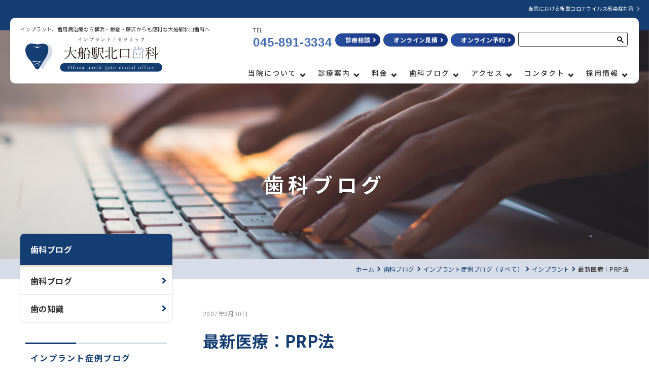

--- FILE ---
content_type: text/html; charset=UTF-8
request_url: https://www.sugiyama-dental.com/blog/20798/
body_size: 12773
content:
<!DOCTYPE html>
<html lang="ja">
<head>
	<meta charset="UTF-8">
	<meta name="viewport" content="width=device-width, initial-scale=1">
	<link rel="profile" href="http://gmpg.org/xfn/11">
	<meta name='robots' content='index, follow, max-image-preview:large, max-snippet:-1, max-video-preview:-1' />

	<!-- This site is optimized with the Yoast SEO plugin v26.7 - https://yoast.com/wordpress/plugins/seo/ -->
	<title>最新医療：PRP法 | インプラントや歯周病治療は横浜・鎌倉・藤沢近くの大船駅北口歯科</title>
	<meta name="description" content="インプラントや歯周病の治療なら横浜市栄区の大船駅北口歯科へどうぞ。大船駅徒歩３分の当院では国際インプラント学会認定医と歯周病認定医によって治療に取り組んでおります。インプラントや歯周病の無料相談を行っております。横浜、鎌倉、藤沢、戸塚、辻堂、茅ヶ崎、平塚、大磯、逗子から多数来院されております。" />
	<link rel="canonical" href="https://www.sugiyama-dental.com/blog/20798/" />
	<meta property="og:locale" content="ja_JP" />
	<meta property="og:type" content="article" />
	<meta property="og:title" content="最新医療：PRP法 | インプラントや歯周病治療は横浜・鎌倉・藤沢近くの大船駅北口歯科" />
	<meta property="og:description" content="インプラントや歯周病の治療なら横浜市栄区の大船駅北口歯科へどうぞ。大船駅徒歩３分の当院では国際インプラント学会認定医と歯周病認定医によって治療に取り組んでおります。インプラントや歯周病の無料相談を行っております。横浜、鎌倉、藤沢、戸塚、辻堂、茅ヶ崎、平塚、大磯、逗子から多数来院されております。" />
	<meta property="og:url" content="https://www.sugiyama-dental.com/blog/20798/" />
	<meta property="og:site_name" content="大船駅北口歯科" />
	<meta property="og:image" content="https://www.sugiyama-dental.com/blog-img/implant/wp-content/uploads/2007/08/60b881ab-s.jpg" />
	<meta name="twitter:card" content="summary_large_image" />
	<script type="application/ld+json" class="yoast-schema-graph">{"@context":"https://schema.org","@graph":[{"@type":"WebPage","@id":"https://www.sugiyama-dental.com/blog/20798/","url":"https://www.sugiyama-dental.com/blog/20798/","name":"最新医療：PRP法 | インプラントや歯周病治療は横浜・鎌倉・藤沢近くの大船駅北口歯科","isPartOf":{"@id":"https://www.sugiyama-dental.com/#website"},"primaryImageOfPage":{"@id":"https://www.sugiyama-dental.com/blog/20798/#primaryimage"},"image":{"@id":"https://www.sugiyama-dental.com/blog/20798/#primaryimage"},"thumbnailUrl":"https://www.sugiyama-dental.com/blog-img/implant/wp-content/uploads/2007/08/60b881ab-s.jpg","datePublished":"2007-08-29T23:26:59+00:00","description":"インプラントや歯周病の治療なら横浜市栄区の大船駅北口歯科へどうぞ。大船駅徒歩３分の当院では国際インプラント学会認定医と歯周病認定医によって治療に取り組んでおります。インプラントや歯周病の無料相談を行っております。横浜、鎌倉、藤沢、戸塚、辻堂、茅ヶ崎、平塚、大磯、逗子から多数来院されております。","breadcrumb":{"@id":"https://www.sugiyama-dental.com/blog/20798/#breadcrumb"},"inLanguage":"ja","potentialAction":[{"@type":"ReadAction","target":["https://www.sugiyama-dental.com/blog/20798/"]}]},{"@type":"ImageObject","inLanguage":"ja","@id":"https://www.sugiyama-dental.com/blog/20798/#primaryimage","url":"https://www.sugiyama-dental.com/blog-img/implant/wp-content/uploads/2007/08/60b881ab-s.jpg","contentUrl":"https://www.sugiyama-dental.com/blog-img/implant/wp-content/uploads/2007/08/60b881ab-s.jpg"},{"@type":"BreadcrumbList","@id":"https://www.sugiyama-dental.com/blog/20798/#breadcrumb","itemListElement":[{"@type":"ListItem","position":1,"name":"ホーム","item":"https://www.sugiyama-dental.com/"},{"@type":"ListItem","position":2,"name":"歯科ブログ","item":"https://www.sugiyama-dental.com/blog/"},{"@type":"ListItem","position":3,"name":"最新医療：PRP法"}]},{"@type":"WebSite","@id":"https://www.sugiyama-dental.com/#website","url":"https://www.sugiyama-dental.com/","name":"大船駅北口歯科","description":"","potentialAction":[{"@type":"SearchAction","target":{"@type":"EntryPoint","urlTemplate":"https://www.sugiyama-dental.com/?s={search_term_string}"},"query-input":{"@type":"PropertyValueSpecification","valueRequired":true,"valueName":"search_term_string"}}],"inLanguage":"ja"}]}</script>
	<!-- / Yoast SEO plugin. -->


<link rel='dns-prefetch' href='//fonts.googleapis.com' />
<link rel="alternate" title="oEmbed (JSON)" type="application/json+oembed" href="https://www.sugiyama-dental.com/wp-json/oembed/1.0/embed?url=https%3A%2F%2Fwww.sugiyama-dental.com%2Fblog%2F20798%2F" />
<link rel="alternate" title="oEmbed (XML)" type="text/xml+oembed" href="https://www.sugiyama-dental.com/wp-json/oembed/1.0/embed?url=https%3A%2F%2Fwww.sugiyama-dental.com%2Fblog%2F20798%2F&#038;format=xml" />
<style id='wp-img-auto-sizes-contain-inline-css' type='text/css'>
img:is([sizes=auto i],[sizes^="auto," i]){contain-intrinsic-size:3000px 1500px}
/*# sourceURL=wp-img-auto-sizes-contain-inline-css */
</style>
<style id='wp-emoji-styles-inline-css' type='text/css'>

	img.wp-smiley, img.emoji {
		display: inline !important;
		border: none !important;
		box-shadow: none !important;
		height: 1em !important;
		width: 1em !important;
		margin: 0 0.07em !important;
		vertical-align: -0.1em !important;
		background: none !important;
		padding: 0 !important;
	}
/*# sourceURL=wp-emoji-styles-inline-css */
</style>
<style id='wp-block-library-inline-css' type='text/css'>
:root{--wp-block-synced-color:#7a00df;--wp-block-synced-color--rgb:122,0,223;--wp-bound-block-color:var(--wp-block-synced-color);--wp-editor-canvas-background:#ddd;--wp-admin-theme-color:#007cba;--wp-admin-theme-color--rgb:0,124,186;--wp-admin-theme-color-darker-10:#006ba1;--wp-admin-theme-color-darker-10--rgb:0,107,160.5;--wp-admin-theme-color-darker-20:#005a87;--wp-admin-theme-color-darker-20--rgb:0,90,135;--wp-admin-border-width-focus:2px}@media (min-resolution:192dpi){:root{--wp-admin-border-width-focus:1.5px}}.wp-element-button{cursor:pointer}:root .has-very-light-gray-background-color{background-color:#eee}:root .has-very-dark-gray-background-color{background-color:#313131}:root .has-very-light-gray-color{color:#eee}:root .has-very-dark-gray-color{color:#313131}:root .has-vivid-green-cyan-to-vivid-cyan-blue-gradient-background{background:linear-gradient(135deg,#00d084,#0693e3)}:root .has-purple-crush-gradient-background{background:linear-gradient(135deg,#34e2e4,#4721fb 50%,#ab1dfe)}:root .has-hazy-dawn-gradient-background{background:linear-gradient(135deg,#faaca8,#dad0ec)}:root .has-subdued-olive-gradient-background{background:linear-gradient(135deg,#fafae1,#67a671)}:root .has-atomic-cream-gradient-background{background:linear-gradient(135deg,#fdd79a,#004a59)}:root .has-nightshade-gradient-background{background:linear-gradient(135deg,#330968,#31cdcf)}:root .has-midnight-gradient-background{background:linear-gradient(135deg,#020381,#2874fc)}:root{--wp--preset--font-size--normal:16px;--wp--preset--font-size--huge:42px}.has-regular-font-size{font-size:1em}.has-larger-font-size{font-size:2.625em}.has-normal-font-size{font-size:var(--wp--preset--font-size--normal)}.has-huge-font-size{font-size:var(--wp--preset--font-size--huge)}.has-text-align-center{text-align:center}.has-text-align-left{text-align:left}.has-text-align-right{text-align:right}.has-fit-text{white-space:nowrap!important}#end-resizable-editor-section{display:none}.aligncenter{clear:both}.items-justified-left{justify-content:flex-start}.items-justified-center{justify-content:center}.items-justified-right{justify-content:flex-end}.items-justified-space-between{justify-content:space-between}.screen-reader-text{border:0;clip-path:inset(50%);height:1px;margin:-1px;overflow:hidden;padding:0;position:absolute;width:1px;word-wrap:normal!important}.screen-reader-text:focus{background-color:#ddd;clip-path:none;color:#444;display:block;font-size:1em;height:auto;left:5px;line-height:normal;padding:15px 23px 14px;text-decoration:none;top:5px;width:auto;z-index:100000}html :where(.has-border-color){border-style:solid}html :where([style*=border-top-color]){border-top-style:solid}html :where([style*=border-right-color]){border-right-style:solid}html :where([style*=border-bottom-color]){border-bottom-style:solid}html :where([style*=border-left-color]){border-left-style:solid}html :where([style*=border-width]){border-style:solid}html :where([style*=border-top-width]){border-top-style:solid}html :where([style*=border-right-width]){border-right-style:solid}html :where([style*=border-bottom-width]){border-bottom-style:solid}html :where([style*=border-left-width]){border-left-style:solid}html :where(img[class*=wp-image-]){height:auto;max-width:100%}:where(figure){margin:0 0 1em}html :where(.is-position-sticky){--wp-admin--admin-bar--position-offset:var(--wp-admin--admin-bar--height,0px)}@media screen and (max-width:600px){html :where(.is-position-sticky){--wp-admin--admin-bar--position-offset:0px}}

/*# sourceURL=wp-block-library-inline-css */
</style><style id='global-styles-inline-css' type='text/css'>
:root{--wp--preset--aspect-ratio--square: 1;--wp--preset--aspect-ratio--4-3: 4/3;--wp--preset--aspect-ratio--3-4: 3/4;--wp--preset--aspect-ratio--3-2: 3/2;--wp--preset--aspect-ratio--2-3: 2/3;--wp--preset--aspect-ratio--16-9: 16/9;--wp--preset--aspect-ratio--9-16: 9/16;--wp--preset--color--black: #000000;--wp--preset--color--cyan-bluish-gray: #abb8c3;--wp--preset--color--white: #ffffff;--wp--preset--color--pale-pink: #f78da7;--wp--preset--color--vivid-red: #cf2e2e;--wp--preset--color--luminous-vivid-orange: #ff6900;--wp--preset--color--luminous-vivid-amber: #fcb900;--wp--preset--color--light-green-cyan: #7bdcb5;--wp--preset--color--vivid-green-cyan: #00d084;--wp--preset--color--pale-cyan-blue: #8ed1fc;--wp--preset--color--vivid-cyan-blue: #0693e3;--wp--preset--color--vivid-purple: #9b51e0;--wp--preset--gradient--vivid-cyan-blue-to-vivid-purple: linear-gradient(135deg,rgb(6,147,227) 0%,rgb(155,81,224) 100%);--wp--preset--gradient--light-green-cyan-to-vivid-green-cyan: linear-gradient(135deg,rgb(122,220,180) 0%,rgb(0,208,130) 100%);--wp--preset--gradient--luminous-vivid-amber-to-luminous-vivid-orange: linear-gradient(135deg,rgb(252,185,0) 0%,rgb(255,105,0) 100%);--wp--preset--gradient--luminous-vivid-orange-to-vivid-red: linear-gradient(135deg,rgb(255,105,0) 0%,rgb(207,46,46) 100%);--wp--preset--gradient--very-light-gray-to-cyan-bluish-gray: linear-gradient(135deg,rgb(238,238,238) 0%,rgb(169,184,195) 100%);--wp--preset--gradient--cool-to-warm-spectrum: linear-gradient(135deg,rgb(74,234,220) 0%,rgb(151,120,209) 20%,rgb(207,42,186) 40%,rgb(238,44,130) 60%,rgb(251,105,98) 80%,rgb(254,248,76) 100%);--wp--preset--gradient--blush-light-purple: linear-gradient(135deg,rgb(255,206,236) 0%,rgb(152,150,240) 100%);--wp--preset--gradient--blush-bordeaux: linear-gradient(135deg,rgb(254,205,165) 0%,rgb(254,45,45) 50%,rgb(107,0,62) 100%);--wp--preset--gradient--luminous-dusk: linear-gradient(135deg,rgb(255,203,112) 0%,rgb(199,81,192) 50%,rgb(65,88,208) 100%);--wp--preset--gradient--pale-ocean: linear-gradient(135deg,rgb(255,245,203) 0%,rgb(182,227,212) 50%,rgb(51,167,181) 100%);--wp--preset--gradient--electric-grass: linear-gradient(135deg,rgb(202,248,128) 0%,rgb(113,206,126) 100%);--wp--preset--gradient--midnight: linear-gradient(135deg,rgb(2,3,129) 0%,rgb(40,116,252) 100%);--wp--preset--font-size--small: 13px;--wp--preset--font-size--medium: 20px;--wp--preset--font-size--large: 36px;--wp--preset--font-size--x-large: 42px;--wp--preset--spacing--20: 0.44rem;--wp--preset--spacing--30: 0.67rem;--wp--preset--spacing--40: 1rem;--wp--preset--spacing--50: 1.5rem;--wp--preset--spacing--60: 2.25rem;--wp--preset--spacing--70: 3.38rem;--wp--preset--spacing--80: 5.06rem;--wp--preset--shadow--natural: 6px 6px 9px rgba(0, 0, 0, 0.2);--wp--preset--shadow--deep: 12px 12px 50px rgba(0, 0, 0, 0.4);--wp--preset--shadow--sharp: 6px 6px 0px rgba(0, 0, 0, 0.2);--wp--preset--shadow--outlined: 6px 6px 0px -3px rgb(255, 255, 255), 6px 6px rgb(0, 0, 0);--wp--preset--shadow--crisp: 6px 6px 0px rgb(0, 0, 0);}:where(.is-layout-flex){gap: 0.5em;}:where(.is-layout-grid){gap: 0.5em;}body .is-layout-flex{display: flex;}.is-layout-flex{flex-wrap: wrap;align-items: center;}.is-layout-flex > :is(*, div){margin: 0;}body .is-layout-grid{display: grid;}.is-layout-grid > :is(*, div){margin: 0;}:where(.wp-block-columns.is-layout-flex){gap: 2em;}:where(.wp-block-columns.is-layout-grid){gap: 2em;}:where(.wp-block-post-template.is-layout-flex){gap: 1.25em;}:where(.wp-block-post-template.is-layout-grid){gap: 1.25em;}.has-black-color{color: var(--wp--preset--color--black) !important;}.has-cyan-bluish-gray-color{color: var(--wp--preset--color--cyan-bluish-gray) !important;}.has-white-color{color: var(--wp--preset--color--white) !important;}.has-pale-pink-color{color: var(--wp--preset--color--pale-pink) !important;}.has-vivid-red-color{color: var(--wp--preset--color--vivid-red) !important;}.has-luminous-vivid-orange-color{color: var(--wp--preset--color--luminous-vivid-orange) !important;}.has-luminous-vivid-amber-color{color: var(--wp--preset--color--luminous-vivid-amber) !important;}.has-light-green-cyan-color{color: var(--wp--preset--color--light-green-cyan) !important;}.has-vivid-green-cyan-color{color: var(--wp--preset--color--vivid-green-cyan) !important;}.has-pale-cyan-blue-color{color: var(--wp--preset--color--pale-cyan-blue) !important;}.has-vivid-cyan-blue-color{color: var(--wp--preset--color--vivid-cyan-blue) !important;}.has-vivid-purple-color{color: var(--wp--preset--color--vivid-purple) !important;}.has-black-background-color{background-color: var(--wp--preset--color--black) !important;}.has-cyan-bluish-gray-background-color{background-color: var(--wp--preset--color--cyan-bluish-gray) !important;}.has-white-background-color{background-color: var(--wp--preset--color--white) !important;}.has-pale-pink-background-color{background-color: var(--wp--preset--color--pale-pink) !important;}.has-vivid-red-background-color{background-color: var(--wp--preset--color--vivid-red) !important;}.has-luminous-vivid-orange-background-color{background-color: var(--wp--preset--color--luminous-vivid-orange) !important;}.has-luminous-vivid-amber-background-color{background-color: var(--wp--preset--color--luminous-vivid-amber) !important;}.has-light-green-cyan-background-color{background-color: var(--wp--preset--color--light-green-cyan) !important;}.has-vivid-green-cyan-background-color{background-color: var(--wp--preset--color--vivid-green-cyan) !important;}.has-pale-cyan-blue-background-color{background-color: var(--wp--preset--color--pale-cyan-blue) !important;}.has-vivid-cyan-blue-background-color{background-color: var(--wp--preset--color--vivid-cyan-blue) !important;}.has-vivid-purple-background-color{background-color: var(--wp--preset--color--vivid-purple) !important;}.has-black-border-color{border-color: var(--wp--preset--color--black) !important;}.has-cyan-bluish-gray-border-color{border-color: var(--wp--preset--color--cyan-bluish-gray) !important;}.has-white-border-color{border-color: var(--wp--preset--color--white) !important;}.has-pale-pink-border-color{border-color: var(--wp--preset--color--pale-pink) !important;}.has-vivid-red-border-color{border-color: var(--wp--preset--color--vivid-red) !important;}.has-luminous-vivid-orange-border-color{border-color: var(--wp--preset--color--luminous-vivid-orange) !important;}.has-luminous-vivid-amber-border-color{border-color: var(--wp--preset--color--luminous-vivid-amber) !important;}.has-light-green-cyan-border-color{border-color: var(--wp--preset--color--light-green-cyan) !important;}.has-vivid-green-cyan-border-color{border-color: var(--wp--preset--color--vivid-green-cyan) !important;}.has-pale-cyan-blue-border-color{border-color: var(--wp--preset--color--pale-cyan-blue) !important;}.has-vivid-cyan-blue-border-color{border-color: var(--wp--preset--color--vivid-cyan-blue) !important;}.has-vivid-purple-border-color{border-color: var(--wp--preset--color--vivid-purple) !important;}.has-vivid-cyan-blue-to-vivid-purple-gradient-background{background: var(--wp--preset--gradient--vivid-cyan-blue-to-vivid-purple) !important;}.has-light-green-cyan-to-vivid-green-cyan-gradient-background{background: var(--wp--preset--gradient--light-green-cyan-to-vivid-green-cyan) !important;}.has-luminous-vivid-amber-to-luminous-vivid-orange-gradient-background{background: var(--wp--preset--gradient--luminous-vivid-amber-to-luminous-vivid-orange) !important;}.has-luminous-vivid-orange-to-vivid-red-gradient-background{background: var(--wp--preset--gradient--luminous-vivid-orange-to-vivid-red) !important;}.has-very-light-gray-to-cyan-bluish-gray-gradient-background{background: var(--wp--preset--gradient--very-light-gray-to-cyan-bluish-gray) !important;}.has-cool-to-warm-spectrum-gradient-background{background: var(--wp--preset--gradient--cool-to-warm-spectrum) !important;}.has-blush-light-purple-gradient-background{background: var(--wp--preset--gradient--blush-light-purple) !important;}.has-blush-bordeaux-gradient-background{background: var(--wp--preset--gradient--blush-bordeaux) !important;}.has-luminous-dusk-gradient-background{background: var(--wp--preset--gradient--luminous-dusk) !important;}.has-pale-ocean-gradient-background{background: var(--wp--preset--gradient--pale-ocean) !important;}.has-electric-grass-gradient-background{background: var(--wp--preset--gradient--electric-grass) !important;}.has-midnight-gradient-background{background: var(--wp--preset--gradient--midnight) !important;}.has-small-font-size{font-size: var(--wp--preset--font-size--small) !important;}.has-medium-font-size{font-size: var(--wp--preset--font-size--medium) !important;}.has-large-font-size{font-size: var(--wp--preset--font-size--large) !important;}.has-x-large-font-size{font-size: var(--wp--preset--font-size--x-large) !important;}
/*# sourceURL=global-styles-inline-css */
</style>

<style id='classic-theme-styles-inline-css' type='text/css'>
/*! This file is auto-generated */
.wp-block-button__link{color:#fff;background-color:#32373c;border-radius:9999px;box-shadow:none;text-decoration:none;padding:calc(.667em + 2px) calc(1.333em + 2px);font-size:1.125em}.wp-block-file__button{background:#32373c;color:#fff;text-decoration:none}
/*# sourceURL=/wp-includes/css/classic-themes.min.css */
</style>
<link rel='stylesheet' id='style-css' href='https://www.sugiyama-dental.com/wp-content/themes/oofuna/style.css' type='text/css' media='all' />
<link rel='stylesheet' id='add_google_fonts-css' href='https://fonts.googleapis.com/css2?family=Noto+Sans+JP%3Awght%40100%3B300%3B400%3B500%3B700%3B900&#038;display=swap&#038;ver=6.9' type='text/css' media='all' />
<link rel='stylesheet' id='dashicons-css' href='https://www.sugiyama-dental.com/wp-includes/css/dashicons.min.css' type='text/css' media='all' />
<script type="text/javascript" src="https://www.sugiyama-dental.com/wp-includes/js/jquery/jquery.min.js" id="jquery-core-js"></script>
<script type="text/javascript" src="https://www.sugiyama-dental.com/wp-includes/js/jquery/jquery-migrate.min.js" id="jquery-migrate-js"></script>
<script type="text/javascript" src="https://www.sugiyama-dental.com/wp-content/themes/oofuna/js/custom-script.js" id="custom-script-js"></script>
<link rel="https://api.w.org/" href="https://www.sugiyama-dental.com/wp-json/" /><link rel="alternate" title="JSON" type="application/json" href="https://www.sugiyama-dental.com/wp-json/wp/v2/blog/20798" /><link rel="EditURI" type="application/rsd+xml" title="RSD" href="https://www.sugiyama-dental.com/xmlrpc.php?rsd" />
<meta name="generator" content="WordPress 6.9" />
<link rel='shortlink' href='https://www.sugiyama-dental.com/?p=20798' />
<link rel="llms-sitemap" href="https://www.sugiyama-dental.com/llms.txt" />
		<style type="text/css" id="wp-custom-css">
			/* 230323追加 */
div.input-hidden {
text-align: center;
font-weight: bold;
font-size: 1.5em;
color: #ff0000;
}
div.confirm-hidden {
text-align: center;
font-size: 1.5em;
}		</style>
			
	<!-- slick -->
	<link rel="stylesheet" type="text/css" href="https://www.sugiyama-dental.com/wp-content/themes/oofuna/dist/slick/slick.css" media="screen" />
	<link rel="stylesheet" type="text/css" href="https://www.sugiyama-dental.com/wp-content/themes/oofuna/dist/slick/slick-theme.css" media="screen" />
	<script src="https://www.sugiyama-dental.com/wp-content/themes/oofuna/dist/slick/slick.min.js"></script>
	<!-- /slick -->

<script src="https://kit.fontawesome.com/d107e615a7.js" crossorigin="anonymous"></script>

</head>
<body class="wp-singular blog-template-default single single-blog postid-20798 wp-theme-oofuna oofuna %e6%9c%80%e6%96%b0%e5%8c%bb%e7%99%82%ef%bc%9aprp%e6%b3%95">

<nav class="fixed_header">
<section class="gmenublock">
<ul class="gmenu">
<!--<li><a href="https://lin.ee/YjmOsNN" target="_blank" rel="noreferrer">
<p><i class="fa-brands fa-line"></i></p>
<span>LINE診療相談</span></a></li>-->
<li><a href="https://www.sugiyama-dental.com/inquire/">
<p><i class="fa-solid fa-comment-medical"></i></p>
<span>診療相談</span></a></li>
<li><a href="https://www.sugiyama-dental.com/online/">
<p><i class="fa-solid fa-file"></i></p>
<span>オンライン見積</span></a></li>
<li><a href="https://ssl.haisha-yoyaku.jp/m2964422/login/serviceAppoint/index?SITE_CODE=epark&_ga=2.73021843.1291987110.1617147991-512923594.1617017282" target="_blank" rel="noreferrer">
<p><i class="fa-solid fa-hospital-user"></i></p>
<span>オンライン予約</span></a></li>
</ul>
</section>
</nav>

	<div class="wrapper" id="wrapper">

		<div class="header-information">
			<a href="https://www.sugiyama-dental.com/measures/">当院における新型コロナウイルス感染症対策</a>
		</div>

		<header id="header" class="DownMove">
			<div class="header-left">
				<h1 class="header-left__text">インプラント、歯周病治療なら横浜・鎌倉・藤沢からも便利な大船駅北口歯科へ</h1>
			  <a href="https://www.sugiyama-dental.com/" rel="home" class="site-logo is-head">
		  		<img src="https://www.sugiyama-dental.com/wp-content/themes/oofuna/images/common/site-logo.svg" alt="大船駅北口歯科ロゴ" />
  			</a>
			</div>

			<nav class="g-nav">
				<ul class="g-nav-buttons">
					<li class="g-nav-buttons__tel">
						<span>TEL.</span>
						<span><a href="tel:0458913334">045-891-3334</a></span>					
					</li>
					<!--<li><a href="https://lin.ee/YjmOsNN" class="button is-nav" target="_blank">LINE診療相談</a></li>-->
					<li><a href="https://www.sugiyama-dental.com/inquire/" class="button is-nav">診療相談</a></li>
					<li><a href="https://www.sugiyama-dental.com/online/" class="button is-nav">オンライン見積</a></li>
					<li><a href="https://ssl.haisha-yoyaku.jp/m2964422/login/serviceAppoint/index?SITE_CODE=epark&_ga=2.73021843.1291987110.1617147991-512923594.1617017282" class="button is-nav" target="_blank">オンライン予約</a></li>
					<li>
						<script async src="https://cse.google.com/cse.js?cx=68151eac2ba2eb24c"></script><div class="gcse-searchbox-only"></div>
					</li>
				</ul>

				<div class="g-nav-list">
					<ul class="g-nav-content">
						<li class="has-child"><a href="#">当院について</a>
							<ul>
								<li><a href="https://www.sugiyama-dental.com/news/">お知らせ<span>（新着情報）</span></a></li>
								<li><a href="https://www.sugiyama-dental.com/photo/">医院案内</a></li>
								<li><a href="https://www.sugiyama-dental.com/staff/">スタッフ紹介</a></li>
								<li><a href="https://www.sugiyama-dental.com/reason/">大船駅北口歯科が選ばれる理由</a></li>
								<li><a href="https://www.sugiyama-dental.com/infection/">感染症予防対策</a></li>
								<li><a href="https://www.sugiyama-dental.com/toothfairy/">当医院のボランティア活動</a></li>
							</ul>
						</li>

						<li class="has-child"><a href="#">診療案内</a>
							<ul>
								<li><a href="https://www.sugiyama-dental.com/implant/">インプラント治療</a></li>
								<li><a href="https://www.sugiyama-dental.com/shisyubyou/">歯周病治療</a></li>
								<li>
									<a href="https://www.sugiyama-dental.com/allergy/">
										審美<span>［オールセラミック/金属アレルギー外来］</span>
									</a></li>
								<li><a href="https://www.sugiyama-dental.com/mushiba/">虫歯治療</a></li>
								<li><a href="https://www.sugiyama-dental.com/yobou/">予防歯科、PMTC</a></li>
								<li><a href="https://www.sugiyama-dental.com/ireba/">入れ歯</a></li>
								<li><a href="https://www.sugiyama-dental.com/siga/">自家歯牙移植</a></li>
								<li><a href="https://www.sugiyama-dental.com/kosyu/">口臭外来</a></li>
								<li><a href="https://www.sugiyama-dental.com/kitsuen/top.html">歯科医師の視点からみる喫煙</a></li>
								<li><a href="https://www.sugiyama-dental.com/faq/">よくある質問</a></li>
								<li><a href="https://www.sugiyama-dental.com/implant/m_ind122.html/">用語集</a></li>
							</ul>
						</li>

						<li class="has-child"><a href="#">料金</a>
							<ul>
								<li><a href="https://www.sugiyama-dental.com/dental_loan/">デンタルローン</a></li>
								<li><a href="https://www.sugiyama-dental.com/ryoukin/">料金表</a></li>
								<li><a href="https://www.sugiyama-dental.com/koujyo/">医療費控除</a></li>
							</ul>
						</li>

						<li class="has-child"><a href="#">歯科ブログ</a>
							<ul>
								<li><a href="https://www.sugiyama-dental.com/blog/">歯科ブログ</a></li>
								<li><a href="https://www.sugiyama-dental.com/knowledge/">歯の知識</a></li>
							</ul>
						</li>

						<li class="has-child"><a href="#">アクセス</a>
							<ul>
								<li><a href="https://www.sugiyama-dental.com/access/">病院へのアクセス</a></li>
								<li><a href="https://www.sugiyama-dental.com/from_chigasaki/">茅ヶ崎からのアクセス方法</a></li>
								<li><a href="https://www.sugiyama-dental.com/from_fujisawa/">藤沢からのアクセス方法</a></li>
								<li><a href="https://www.sugiyama-dental.com/from_hiratsuka/">平塚からのアクセス方法</a></li>
								<li><a href="https://www.sugiyama-dental.com/from_hongodai/">本郷台からのアクセス方法</a></li>
								<li><a href="https://www.sugiyama-dental.com/from_kamakura/">鎌倉からのアクセス方法</a></li>
								<li><a href="https://www.sugiyama-dental.com/from_konandai/">港南台からのアクセス方法</a></li>
								<li><a href="https://www.sugiyama-dental.com/from_oiso/">大磯からのアクセス方法</a></li>
								<li><a href="https://www.sugiyama-dental.com/from_totsuka/">戸塚からのアクセス方法</a></li>
								<li><a href="https://www.sugiyama-dental.com/from_tsujido/">辻堂からのアクセス方法</a></li>
								<li><a href="https://www.sugiyama-dental.com/from_yokodai/">洋光台からのアクセス方法</a></li>
								<li><a href="https://www.sugiyama-dental.com/from_zushi/">逗子からのアクセス方法</a></li>
							</ul>
						</li>

						<li class="has-child"><a href="#">コンタクト</a>
							<ul>
								<li><a href="https://ssl.haisha-yoyaku.jp/m2964422/login/serviceAppoint/index?SITE_CODE=epark&_ga=2.73021843.1291987110.1617147991-512923594.1617017282" target="_blank">ご予約</a></li>
								<li><a href="https://www.sugiyama-dental.com/inquire/">ご相談フォーム</a></li>
								<li><a href="https://www.sugiyama-dental.com/consaul/">インプラント無料相談</a></li>
								<li><a href="https://www.sugiyama-dental.com/online/">インプラントオンライン見積</a></li>
							</ul>
						</li>

						<li class="has-child"><a href="#">採用情報</a>
							<ul class="last">
								<li><a href="https://www.sugiyama-dental.com/recruit/">求人案内</a></li>
							</ul>
						</li>
					</ul>
				</div>
			</nav>
		</header>

		<div class="g-nav-openbtn"><div class="openbtn-area"><span></span><span></span><span></span></div></div>
		<div class="open-btn"></div>

		<div class="content">

	<div class="header-image is-blog">
		<div class="header-title">
			<h2 class="header-title__title">歯科ブログ</h2>
		</div>
	</div><!-- .header-image -->















<div class="breadcrumbs__wrapper">
  <div class="breadcrumbs" typeof="BreadcrumbList" itemscope itemtype="http://data-vocabulary.org/Breadcrumb" vocab="http://schema.org/">
    <div class="inner is-breadcrumbs">
      <div class="breadcrumbs-list">
        <span property="itemListElement" typeof="ListItem">
<a property="item" typeof="WebPage" title="大船駅北口歯科へ移動" href="https://www.sugiyama-dental.com" class="home">
<span property="name">ホーム</span></a>
<meta property="position" content="1"></span><span property="itemListElement" typeof="ListItem"><a property="item" typeof="WebPage" title="歯科ブログへ移動する" href="https://www.sugiyama-dental.com/blog/" class="archive post-blog-archive" ><span property="name">歯科ブログ</span></a><meta property="position" content="2"></span><span property="itemListElement" typeof="ListItem"><a property="item" typeof="WebPage" title="Go to the インプラント症例ブログ（すべて） 歯科ブログカテゴリー archives." href="https://www.sugiyama-dental.com/blog/blog-cat/implant/" class="taxonomy blog-cat" ><span property="name">インプラント症例ブログ（すべて）</span></a><meta property="position" content="3"></span><span property="itemListElement" typeof="ListItem"><a property="item" typeof="WebPage" title="Go to the インプラント 歯科ブログカテゴリー archives." href="https://www.sugiyama-dental.com/blog/blog-cat/implant/%e3%82%a4%e3%83%b3%e3%83%97%e3%83%a9%e3%83%b3%e3%83%88/" class="taxonomy blog-cat" ><span property="name">インプラント</span></a><meta property="position" content="4"></span><span property="itemListElement" typeof="ListItem"><span property="name" class="post post-blog current-item">最新医療：PRP法</span><meta property="url" content="https://www.sugiyama-dental.com/blog/20798/"><meta property="position" content="5"></span>      </div>
    </div>
  </div><!-- .breadcrumbs -->
</div>

<div class="inner is-column">
	<div class="side-wrap">
	<div class="side-navi" role="complementary" itemscope="itemscope" itemtype="http://schema.org/WPSideBar">
		<h2 class="side-navi__title">
			<span>歯科ブログ</span>
		</h2>
		<ul class="side-navi__list">
			<li><a href="https://www.sugiyama-dental.com/blog/">歯科ブログ</a></li>
			<li><a href="https://www.sugiyama-dental.com/knowledge/">歯の知識</a></li>
		</ul>
	</div><!-- .side-navi -->

	<div class="sub-side-navi">
		<ul class="sub-side-navi__list">
    <li>
      <div class="sub-side-navi__title">
      	インプラント症例ブログ    	</div>
      <ul class="child desc mb-8">      <li><a href="https://www.sugiyama-dental.com/blog/blog-cat/implant/">インプラント症例ブログ（すべて）</a></li>
   		      <li><a href="https://www.sugiyama-dental.com/blog/blog-cat/implant/%e3%82%a4%e3%83%b3%e3%83%97%e3%83%a9%e3%83%b3%e3%83%88/">インプラント</a></li>
            <li><a href="https://www.sugiyama-dental.com/blog/blog-cat/implant/%e3%82%a4%e3%83%b3%e3%83%97%e3%83%a9%e3%83%b3%e3%83%88%e3%81%a8%e6%ad%af%e5%91%a8%e7%97%85/">インプラントと歯周病</a></li>
            <li><a href="https://www.sugiyama-dental.com/blog/blog-cat/implant/%e3%82%a4%e3%83%b3%e3%83%97%e3%83%a9%e3%83%b3%e3%83%88%e3%81%a8%e6%ad%af%e5%91%a8%e7%97%85%ef%bc%88new%ef%bc%89/">インプラントと歯周病（NEW）</a></li>
            <li><a href="https://www.sugiyama-dental.com/blog/blog-cat/implant/%e3%82%a4%e3%83%b3%e3%83%97%e3%83%a9%e3%83%b3%e3%83%88%e3%81%ae%e5%9f%ba%e7%a4%8e%ef%bc%88new%ef%bc%89/">インプラントの基礎（NEW）</a></li>
            <li><a href="https://www.sugiyama-dental.com/blog/blog-cat/implant/%e3%82%a4%e3%83%b3%e3%83%97%e3%83%a9%e3%83%b3%e3%83%88%e3%81%ae%e8%a2%ab%e3%81%9b%e7%89%a9/">インプラントの被せ物</a></li>
            <li><a href="https://www.sugiyama-dental.com/blog/blog-cat/implant/%e3%82%a4%e3%83%b3%e3%83%97%e3%83%a9%e3%83%b3%e3%83%88%e3%83%96%e3%83%ad%e3%82%b0%e3%81%ae%e6%9c%aa%e5%88%86%e9%a1%9e/">インプラントブログの未分類</a></li>
            <li><a href="https://www.sugiyama-dental.com/blog/blog-cat/implant/%e3%82%a4%e3%83%b3%e3%83%97%e3%83%a9%e3%83%b3%e3%83%88%e3%83%a2%e3%83%8b%e3%82%bf%e3%83%bc/">インプラントモニター</a></li>
            <li><a href="https://www.sugiyama-dental.com/blog/blog-cat/implant/%e3%82%a4%e3%83%b3%e3%83%97%e3%83%a9%e3%83%b3%e3%83%88%e6%9c%80%e6%96%b0%e6%83%85%e5%a0%b1%ef%bc%88new%ef%bc%89/">インプラント最新情報（NEW）</a></li>
            <li><a href="https://www.sugiyama-dental.com/blog/blog-cat/implant/%e3%82%a4%e3%83%b3%e3%83%97%e3%83%a9%e3%83%b3%e3%83%88%e6%b2%bb%e7%99%82%ef%bc%88new%ef%bc%89/">インプラント治療（NEW）</a></li>
            <li><a href="https://www.sugiyama-dental.com/blog/blog-cat/implant/%e3%82%a4%e3%83%b3%e3%83%97%e3%83%a9%e3%83%b3%e3%83%88%e7%97%87%e4%be%8b%e5%a0%b1%e5%91%8a/">インプラント症例報告</a></li>
            <li><a href="https://www.sugiyama-dental.com/blog/blog-cat/implant/%e3%82%b5%e3%82%a4%e3%83%8a%e3%82%b9%e3%83%aa%e3%83%95%e3%83%88%e6%b3%95%e9%96%a2%e9%80%a3%ef%bc%88new%ef%bc%89/">サイナスリフト法関連（NEW）</a></li>
            <li><a href="https://www.sugiyama-dental.com/blog/blog-cat/implant/%e5%a4%a7%e8%88%b9%e9%a7%85%e5%8c%97%e5%8f%a3%e6%ad%af%e7%a7%91%e3%82%a4%e3%83%b3%e3%83%97%e3%83%a9%e3%83%b3%e3%83%88%e3%82%bb%e3%83%b3%e3%82%bf%e3%83%bc/">大船駅北口歯科インプラントセンター</a></li>
            <li><a href="https://www.sugiyama-dental.com/blog/blog-cat/implant/%e6%ad%af%e7%a7%91/">歯科</a></li>
            <li><a href="https://www.sugiyama-dental.com/blog/blog-cat/implant/%e9%aa%a8%e5%a2%97%e5%a4%a7%e6%b3%95%ef%bc%88gbr%e6%b3%95%ef%bc%89%e9%96%a2%e9%80%a3%ef%bc%88new%ef%bc%89/">骨増大法（GBR法）関連（NEW）</a></li>
      </ul>    </li>
		
    <li>
      <div class="sub-side-navi__title">
      	オールセラミックブログ    	</div>
      <ul class="child desc mb-8">      <li><a href="https://www.sugiyama-dental.com/blog/blog-cat/allergy/">オールセラミックブログ（すべて）</a></li>
   		      <li><a href="https://www.sugiyama-dental.com/blog/blog-cat/allergy/%e3%82%aa%e3%83%bc%e3%83%ab%e3%82%bb%e3%83%a9%e3%83%9f%e3%83%83%e3%82%af/">オールセラミック</a></li>
            <li><a href="https://www.sugiyama-dental.com/blog/blog-cat/allergy/%e3%82%aa%e3%83%bc%e3%83%ab%e3%82%bb%e3%83%a9%e3%83%9f%e3%83%83%e3%82%af%e3%83%96%e3%83%ad%e3%82%b0%e3%81%ae%e3%82%a4%e3%83%b3%e3%83%97%e3%83%a9%e3%83%b3%e3%83%88/">オールセラミックブログのインプラント</a></li>
            <li><a href="https://www.sugiyama-dental.com/blog/blog-cat/allergy/%e3%82%aa%e3%83%bc%e3%83%ab%e3%82%bb%e3%83%a9%e3%83%9f%e3%83%83%e3%82%af%e3%83%96%e3%83%ad%e3%82%b0%e3%81%ae%e6%9c%aa%e5%88%86%e9%a1%9e/">オールセラミックブログの未分類</a></li>
            <li><a href="https://www.sugiyama-dental.com/blog/blog-cat/allergy/%e3%82%b8%e3%83%ab%e3%82%b3%e3%83%8b%e3%82%a2/">ジルコニア</a></li>
            <li><a href="https://www.sugiyama-dental.com/blog/blog-cat/allergy/%e3%82%bb%e3%83%ac%e3%83%83%e3%82%af/">セレック</a></li>
            <li><a href="https://www.sugiyama-dental.com/blog/blog-cat/allergy/%e9%87%91%e5%b1%9e%e3%82%a2%e3%83%ac%e3%83%ab%e3%82%ae%e3%83%bc/">金属アレルギー</a></li>
      </ul>    </li>
		
    <li>
      <div class="sub-side-navi__title">
      	口臭外来ブログ    	</div>
      <ul class="child desc mb-8">      <li><a href="https://www.sugiyama-dental.com/blog/blog-cat/kosyu/">口臭外来ブログ（すべて）</a></li>
   		      <li><a href="https://www.sugiyama-dental.com/blog/blog-cat/kosyu/%e5%8f%a3%e8%87%ad%e3%83%96%e3%83%ad%e3%82%b0/">口臭ブログ</a></li>
            <li><a href="https://www.sugiyama-dental.com/blog/blog-cat/kosyu/%e5%8f%a3%e8%87%ad%e3%83%96%e3%83%ad%e3%82%b0%e3%81%ae%e6%9c%aa%e5%88%86%e9%a1%9e/">口臭ブログの未分類</a></li>
      </ul>    </li>
		
    <li>
      <div class="sub-side-navi__title">
      	歯周病専門医サイトブログ    	</div>
      <ul class="child desc mb-8">      <li><a href="https://www.sugiyama-dental.com/blog/blog-cat/perio/">歯周病専門医サイトブログ（すべて）</a></li>
   		      <li><a href="https://www.sugiyama-dental.com/blog/blog-cat/perio/%e5%8f%a3%e8%87%ad/">口臭</a></li>
            <li><a href="https://www.sugiyama-dental.com/blog/blog-cat/perio/%e6%ad%af%e5%91%a8%e7%97%85/">歯周病</a></li>
            <li><a href="https://www.sugiyama-dental.com/blog/blog-cat/perio/%e6%ad%af%e5%91%a8%e7%97%85%e3%81%a8%e5%85%a8%e8%ba%ab%e7%96%be%e6%82%a3/">歯周病と全身疾患</a></li>
            <li><a href="https://www.sugiyama-dental.com/blog/blog-cat/perio/%e6%ad%af%e5%91%a8%e7%97%85%e3%81%ae%e5%8e%9f%e5%9b%a0/">歯周病の原因</a></li>
            <li><a href="https://www.sugiyama-dental.com/blog/blog-cat/perio/%e6%ad%af%e5%91%a8%e7%97%85%e3%81%ae%e6%b2%bb%e7%99%82/">歯周病の治療</a></li>
            <li><a href="https://www.sugiyama-dental.com/blog/blog-cat/perio/%e6%ad%af%e5%91%a8%e7%97%85%e5%b0%82%e9%96%80%e5%8c%bb%e3%82%b5%e3%82%a4%e3%83%88%e3%83%96%e3%83%ad%e3%82%b0%e3%81%ae%e6%9c%aa%e5%88%86%e9%a1%9e/">歯周病専門医サイトブログの未分類</a></li>
      </ul>    </li>
		</ul>	</div><!-- .sub-side-navi -->
</div>
	<div class="main-content">
					<div class="post-single-content">
				<div class="post-single-content__date">
					2007年8月30日				</div>
				<h2 class="post-single-content__title">
					最新医療：PRP法				</h2>
				<div class="post-single-content-entry">
					<p>今日から新しいテーマになります。<br /> 『 PRP 』法です。</p>
<p> <a href="https://www.sugiyama-dental.com/blog-img/implant/wp-content/uploads/2007/08/60b881ab.jpg" target="_blank" rel="noopener"><img decoding="async" src="https://www.sugiyama-dental.com/blog-img/implant/wp-content/uploads/2007/08/60b881ab-s.jpg" width="160" height="217" border="0" alt="PRP-1" hspace="5" class="pict" align="left" /></a></p>
<p> 『 PRP 』とは『 Platelet Rich Plasma 』の略で日本語では『 多血小板血漿 』<br /> と言います。<br /> 『 PRP 』とは『血液中の血小板を濃縮した血漿』のことであり、近年、『 PRP 』が歯肉の治療や骨の増殖を促進する物質であることが、多くの研究により解明されてきています。( Saltz ら1991、Anitua 1999、Kassolis 2000 )</p>
<p> 『 PRP 』を おおさっぱに言いますと濃度の濃い血液のことです。<br /> 骨の再生に大切な細胞がいっぱい詰まっています。<br /> 『 PRP 』を使えば、なんか骨がいっぱいできそうですよね。</p>
<p> この治癒に必要な成分が凝縮された『 PRP 』 を歯周病やインプラント治療に応用することにより早期の回復が期待できます。<br /> インプラント治療では<a href="https://www.sugiyama-dental.com/implant/senmon3.html" target="_blank" rel="noopener"> GBR法</a>や<a href="https://www.sugiyama-dental.com/implant/senmon9.html" target="_blank" rel="noopener"> ソケットリフト法</a>、<a href="https://www.sugiyama-dental.com/implant/senmon10.html" target="_blank" rel="noopener"> サイナスリフト法</a>、<a href="https://www.sugiyama-dental.com/implant/senmon11.html" target="_blank" rel="noopener"> スプリットクレスト法（リッジエクスパンジョン法）</a>等に併用します。<br /> 骨の再生能力が高まります。</p>
<p> また治癒が早いことにより治療後の不快感や疼痛を最小限に押さえることもできます。 <br /> 今までの骨の増大をはかるような治療と最も異なることは患者さん個人の生体治癒能力を利用するため、治癒反応が非常によいということです。</p>
<p> 骨を再生させたり、骨の増大を促進させる材料は過去にもいくつもありました。<br /> そのうち、人間以外の生物から採取したものも多くありました。<br /> 人間以外の生物からの応用といっても実際には免疫処理等をきちんとしてあるので問題は起りませんが、治療を受ける患者様にとっては他に選択肢がないかと不安なことがありました。<br /> 『 PRP 』は患者様ご自身の血液の成分を使用するため、安全性と信頼性に高い治療法と言えます。</p>
<p> 明日もこの続きになります。</p>
<p> ブログランキングにご協力下さい。下記をクリックして下さい。<br /> <a href="http://blog.with2.net/link.php?468166">人気blogランキングへ</a><br /> クリックしていただくとランキングに１票入ります。</p>
<p> <a href="https://www.sugiyama-dental.com">大船駅北口歯科インプラントセンター</a>インプラント 歯周病 専門医</p>
<p> 神奈川県横浜市にある日本歯周病学会歯周病専門医 国際インプラント学会認定医の歯科医院<br /> I.T.Iインプラント認定医でもあり、GBR法、サイナスリフト、審美インプラント等の難症例も行います。<br /> HPでは治療費（費用）の説明やインプラント症例、無料相談コーナーもあります。</p>
				</div>
			</div><!-- .post-single-content -->
			</div><!-- .main-content -->
</div><!-- .inner -->


	</div><!-- .site-content -->

  <p class="page-top"><a href="#"><span></span></a></p> 

	<footer id="footer" role="contentinfo" itemscope="itemscope" itemtype="http://schema.org/WPFooter" class="footer">
		<div class="footer-inner">
		  <a href="https://www.sugiyama-dental.com/" rel="home">
		  	<img src="https://www.sugiyama-dental.com/wp-content/themes/oofuna/images/footer/site-logo.svg" alt="大船駅北口歯科ロゴ" class="footer-inner-logo" />
		  </a>
	  	<div class="footer-inner-list">
				<ul>
	        <li itemprop="url">
	        	<span>当院について</span>
			      <ul>
			        <li><a href="https://www.sugiyama-dental.com/news/">お知らせ</a></li>
			        <li><a href="https://www.sugiyama-dental.com/photo/">医院案内</a></li>
			        <li><a href="https://www.sugiyama-dental.com/staff/">スタッフ紹介</a></li>
							<li><a href="https://www.sugiyama-dental.com/reason/">大船駅北口歯科が選ばれる理由</a></li>
			        <li><a href="https://www.sugiyama-dental.com/infection/">感染症予防対策</a></li>
			        <li><a href="https://www.sugiyama-dental.com/toothfairy/">当医院のボランティア活動</a></li>
			      </ul>
	        </li>
				</ul>
				<ul>
	        <li itemprop="url">
	        	<span>診療案内</span>
			      <ul>
			        <li><a href="https://www.sugiyama-dental.com/implant/">インプラント治療</a></li>
			        <li><a href="https://www.sugiyama-dental.com/shisyubyou/">歯周病治療</a></li>
			        <li><a href="https://www.sugiyama-dental.com/allergy/">審美<br>［オールセラミック/金属アレルギー外来］</a></li>
			        <li><a href="https://www.sugiyama-dental.com/mushiba/">虫歯治療</a></li>
			        <li><a href="https://www.sugiyama-dental.com/yobou/">予防歯科、PMTC</a></li>
			        <li><a href="https://www.sugiyama-dental.com/ireba/">入れ歯</a></li>
			        <li><a href="https://www.sugiyama-dental.com/siga/">自家歯牙移植</a></li>
			        <li><a href="https://www.sugiyama-dental.com/kosyu/">口臭外来</a></li>
			        <li><a href="https://www.sugiyama-dental.com/kitsuen/top.html">歯科医師の視点からみる喫煙</a></li>
			        <li><a href="https://www.sugiyama-dental.com/faq/">よくある質問</a></li>
			        <li><a href="https://www.sugiyama-dental.com/implant/m_ind122.html/">用語集</a></li>
			      </ul>
	        </li>
				</ul>
				<ul>
	        <li itemprop="url">
	        	<span>料金</span>
			      <ul>
							<li><a href="https://www.sugiyama-dental.com/dental_loan/">デンタルローン</a></li>
							<li><a href="https://www.sugiyama-dental.com/ryoukin/">料金表</a></li>
							<li><a href="https://www.sugiyama-dental.com/koujyo/">医療費控除</a></li>
			      </ul>
	        </li>
				</ul>
				<ul>
	        <li itemprop="url">
	        	<span>歯科ブログ</span>
			      <ul>
			        <li><a href="https://www.sugiyama-dental.com/blog/">歯科ブログ</a></li>
			        <li><a href="https://www.sugiyama-dental.com/knowledge/">歯の知識</a></li>
			      </ul>
	        </li>
				</ul>
				<ul>
	        <li itemprop="url">
	        	<span>アクセス</span>
			      <ul>
							<li><a href="https://www.sugiyama-dental.com/access/">病院へのアクセス</a></li>
							<li><a href="https://www.sugiyama-dental.com/from_chigasaki/">茅ヶ崎からのアクセス方法</a></li>
							<li><a href="https://www.sugiyama-dental.com/from_fujisawa/">藤沢からのアクセス方法</a></li>
							<li><a href="https://www.sugiyama-dental.com/from_hiratsuka/">平塚からのアクセス方法</a></li>
							<li><a href="https://www.sugiyama-dental.com/from_hongodai/">本郷台からのアクセス方法</a></li>
							<li><a href="https://www.sugiyama-dental.com/from_kamakura/">鎌倉からのアクセス方法</a></li>
							<li><a href="https://www.sugiyama-dental.com/from_konandai/">港南台からのアクセス方法</a></li>
							<li><a href="https://www.sugiyama-dental.com/from_oiso/">大磯からのアクセス方法</a></li>
							<li><a href="https://www.sugiyama-dental.com/from_totsuka/">戸塚からのアクセス方法</a></li>
							<li><a href="https://www.sugiyama-dental.com/from_tsujido/">辻堂からのアクセス方法</a></li>
							<li><a href="https://www.sugiyama-dental.com/from_yokodai/">洋光台からのアクセス方法</a></li>
							<li><a href="https://www.sugiyama-dental.com/from_zushi/">逗子からのアクセス方法</a></li>
			      </ul>
	        </li>
				</ul>
				<ul>
	        <li itemprop="url">
	        	<span>コンタクト</span>
			      <ul>
			        <li><a href="https://ssl.haisha-yoyaku.jp/m2964422/login/serviceAppoint/index?SITE_CODE=epark&_ga=2.73021843.1291987110.1617147991-512923594.1617017282" target="_blank">ご予約</a></li>
							<li><a href="https://www.sugiyama-dental.com/inquire/">ご相談フォーム</a></li>
			        <li><a href="https://www.sugiyama-dental.com/online/">オンライン見積もり/診断</a></li>
			      </ul>
	        </li>
				</ul>
				<ul>
					<li>
						<span>採用情報</span>
						<ul>
			        <li itemprop="url"><a href="https://www.sugiyama-dental.com/recruit/">求人案内</a></li>
						</ul>
					</li>
				</ul>
	  	</div>
	  	<div style="margin: 20px 0;">
	  		<a href="https://teech.jp/hospital/26852" target="_blank">
		  	<img src="https://www.sugiyama-dental.com/wp-content/themes/oofuna/images/footer/teech-a.png" alt="teech" style="max-width: 320px;" />
		  </a>
	  	</div>
		</div><!-- .footer-inner -->

		<div class="footer-copy">
			<div class="footer-copy__copy">
				Copyright &copy;2010<script>new Date().getFullYear()>2010&&document.write("-"+new Date().getFullYear());</script>大船駅北口歯科 All Rights Reserved.
			</div>
			<ul>
	      <li><a href="https://www.sugiyama-dental.com/privacy-policy/">プライバシーポリシー</a></li>
	      <li><a href="https://www.sugiyama-dental.com/site-map/">サイトマップ</a></li>
			</ul>
		</div><!-- .footer-copy -->

	</footer><!-- .footer -->
</div><!-- .wrapper -->

<script type="speculationrules">
{"prefetch":[{"source":"document","where":{"and":[{"href_matches":"/*"},{"not":{"href_matches":["/wp-*.php","/wp-admin/*","/wp-content/uploads/*","/wp-content/*","/wp-content/plugins/*","/wp-content/themes/oofuna/*","/*\\?(.+)"]}},{"not":{"selector_matches":"a[rel~=\"nofollow\"]"}},{"not":{"selector_matches":".no-prefetch, .no-prefetch a"}}]},"eagerness":"conservative"}]}
</script>
<script id="wp-emoji-settings" type="application/json">
{"baseUrl":"https://s.w.org/images/core/emoji/17.0.2/72x72/","ext":".png","svgUrl":"https://s.w.org/images/core/emoji/17.0.2/svg/","svgExt":".svg","source":{"concatemoji":"https://www.sugiyama-dental.com/wp-includes/js/wp-emoji-release.min.js"}}
</script>
<script type="module">
/* <![CDATA[ */
/*! This file is auto-generated */
const a=JSON.parse(document.getElementById("wp-emoji-settings").textContent),o=(window._wpemojiSettings=a,"wpEmojiSettingsSupports"),s=["flag","emoji"];function i(e){try{var t={supportTests:e,timestamp:(new Date).valueOf()};sessionStorage.setItem(o,JSON.stringify(t))}catch(e){}}function c(e,t,n){e.clearRect(0,0,e.canvas.width,e.canvas.height),e.fillText(t,0,0);t=new Uint32Array(e.getImageData(0,0,e.canvas.width,e.canvas.height).data);e.clearRect(0,0,e.canvas.width,e.canvas.height),e.fillText(n,0,0);const a=new Uint32Array(e.getImageData(0,0,e.canvas.width,e.canvas.height).data);return t.every((e,t)=>e===a[t])}function p(e,t){e.clearRect(0,0,e.canvas.width,e.canvas.height),e.fillText(t,0,0);var n=e.getImageData(16,16,1,1);for(let e=0;e<n.data.length;e++)if(0!==n.data[e])return!1;return!0}function u(e,t,n,a){switch(t){case"flag":return n(e,"\ud83c\udff3\ufe0f\u200d\u26a7\ufe0f","\ud83c\udff3\ufe0f\u200b\u26a7\ufe0f")?!1:!n(e,"\ud83c\udde8\ud83c\uddf6","\ud83c\udde8\u200b\ud83c\uddf6")&&!n(e,"\ud83c\udff4\udb40\udc67\udb40\udc62\udb40\udc65\udb40\udc6e\udb40\udc67\udb40\udc7f","\ud83c\udff4\u200b\udb40\udc67\u200b\udb40\udc62\u200b\udb40\udc65\u200b\udb40\udc6e\u200b\udb40\udc67\u200b\udb40\udc7f");case"emoji":return!a(e,"\ud83e\u1fac8")}return!1}function f(e,t,n,a){let r;const o=(r="undefined"!=typeof WorkerGlobalScope&&self instanceof WorkerGlobalScope?new OffscreenCanvas(300,150):document.createElement("canvas")).getContext("2d",{willReadFrequently:!0}),s=(o.textBaseline="top",o.font="600 32px Arial",{});return e.forEach(e=>{s[e]=t(o,e,n,a)}),s}function r(e){var t=document.createElement("script");t.src=e,t.defer=!0,document.head.appendChild(t)}a.supports={everything:!0,everythingExceptFlag:!0},new Promise(t=>{let n=function(){try{var e=JSON.parse(sessionStorage.getItem(o));if("object"==typeof e&&"number"==typeof e.timestamp&&(new Date).valueOf()<e.timestamp+604800&&"object"==typeof e.supportTests)return e.supportTests}catch(e){}return null}();if(!n){if("undefined"!=typeof Worker&&"undefined"!=typeof OffscreenCanvas&&"undefined"!=typeof URL&&URL.createObjectURL&&"undefined"!=typeof Blob)try{var e="postMessage("+f.toString()+"("+[JSON.stringify(s),u.toString(),c.toString(),p.toString()].join(",")+"));",a=new Blob([e],{type:"text/javascript"});const r=new Worker(URL.createObjectURL(a),{name:"wpTestEmojiSupports"});return void(r.onmessage=e=>{i(n=e.data),r.terminate(),t(n)})}catch(e){}i(n=f(s,u,c,p))}t(n)}).then(e=>{for(const n in e)a.supports[n]=e[n],a.supports.everything=a.supports.everything&&a.supports[n],"flag"!==n&&(a.supports.everythingExceptFlag=a.supports.everythingExceptFlag&&a.supports[n]);var t;a.supports.everythingExceptFlag=a.supports.everythingExceptFlag&&!a.supports.flag,a.supports.everything||((t=a.source||{}).concatemoji?r(t.concatemoji):t.wpemoji&&t.twemoji&&(r(t.twemoji),r(t.wpemoji)))});
//# sourceURL=https://www.sugiyama-dental.com/wp-includes/js/wp-emoji-loader.min.js
/* ]]> */
</script>
</body>
</html>
